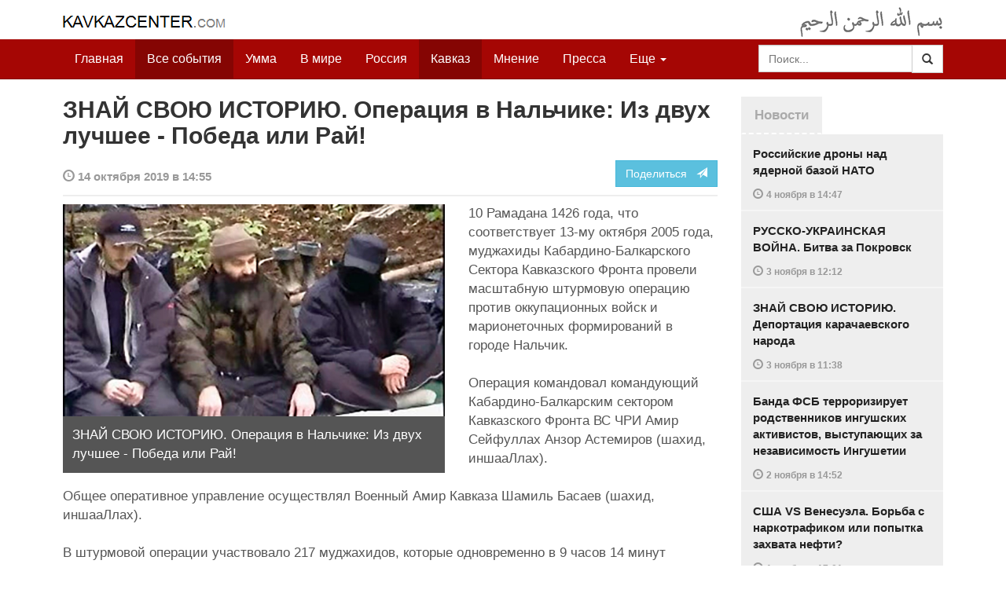

--- FILE ---
content_type: text/html
request_url: https://pda.kavkazcenter.com/russ/content/2019/10/14/118512/znaj-svoyu-istoriyu--operatsiya-v-nalchike-iz-dvukh-luchshee---pobeda-ili-raj!.shtml
body_size: 12742
content:
<!DOCTYPE html>
<html lang="ru" prefix="og: http://ogp.me/ns#">
<head>
    <meta charset="utf-8">
    <meta http-equiv="X-UA-Compatible" content="IE=edge">
    <meta name="viewport" content="width=device-width, initial-scale=1">
    <meta name="description" content="Kavkazcenter.com">
    <meta name="author" content="Kavkaz-Center">
    
    <link rel="canonical" href="https://www.kavkazcenter.com/russ/content/2019/10/14/118512/znaj-svoyu-istoriyu--operatsiya-v-nalchike-iz-dvukh-luchshee---pobeda-ili-raj!.shtml">
    <meta property="og:title" content="ЗНАЙ СВОЮ ИСТОРИЮ. Операция в Нальчике: Из двух лучшее - Победа или Рай! - Kavkazcenter.com" />
    <meta property="og:type" content="article" />
    <meta property="og:description" content="10 Рамадана 1426 года, что соответствует 13-му октября 2005 года, муджахиды Кабардино-Балкарского Сектора Кавказского Фронта провели масштабную штурмовую операцию против оккупационных войск и марионеточных формирований в&amp;hellip;" />
    <meta property="og:site_name" content="Kavkazcenter.com" />
    <meta property="og:locale" content="ru_RU" />
    <meta property="og:article:author" content="Kavkazcenter.com" />
    <meta property="og:article:section" content="Кавказ" />
    <meta property="og:url" content="https://www.kavkazcenter.com/russ/content/2019/10/14/118512/znaj-svoyu-istoriyu--operatsiya-v-nalchike-iz-dvukh-luchshee---pobeda-ili-raj!.shtml" />
    
    <meta property="og:image" content="https://www.kavkazcenter.com/russ/content/2019/10/14/118512_1.jpg" />
    
    
    
    <meta name="twitter:card" content="summary_large_image">
    
    <meta name="twitter:site" content="@newkc14">
    <meta name="twitter:title" content="ЗНАЙ СВОЮ ИСТОРИЮ. Операция в Нальчике: Из двух лучшее - Победа&amp;hellip;">
    <meta name="twitter:description" content="10 Рамадана 1426 года, что соответствует 13-му октября 2005 года, муджахиды Кабардино-Балкарского Сектора Кавказского Фронта провели масштабную штурмовую операцию против&amp;hellip;" />
    <meta name="twitter:creator" content="@newkc14">
    
    <meta name="twitter:image" content="https://www.kavkazcenter.com/russ/content/2019/10/14/118512_1.jpg">
    

    <meta name="twitter:domain" content="www.kavkazcenter.com">

    <script type="application/ld+json">
    {
        "@context": "http://schema.org"
        ,"@type": "NewsArticle"
        ,"description": "10 \u0420\u0430\u043c\u0430\u0434\u0430\u043d\u0430 1426 \u0433\u043e\u0434\u0430, \u0447\u0442\u043e \u0441\u043e\u043e\u0442\u0432\u0435\u0442\u0441\u0442\u0432\u0443\u0435\u0442 13-\u043c\u0443 \u043e\u043a\u0442\u044f\u0431\u0440\u044f 2005 \u0433\u043e\u0434\u0430, \u043c\u0443\u0434\u0436\u0430\u0445\u0438\u0434\u044b \u041a\u0430\u0431\u0430\u0440\u0434\u0438\u043d\u043e-\u0411\u0430\u043b\u043a\u0430\u0440\u0441\u043a\u043e\u0433\u043e \u0421\u0435\u043a\u0442\u043e\u0440\u0430 \u041a\u0430\u0432\u043a\u0430\u0437\u0441\u043a\u043e\u0433\u043e \u0424\u0440\u043e\u043d\u0442\u0430 \u043f\u0440\u043e\u0432\u0435\u043b\u0438 \u043c\u0430\u0441\u0448\u0442\u0430\u0431\u043d\u0443\u044e \u0448\u0442\u0443\u0440\u043c\u043e\u0432\u0443\u044e \u043e\u043f\u0435\u0440\u0430\u0446\u0438\u044e \u043f\u0440\u043e\u0442\u0438\u0432 \u043e\u043a\u043a\u0443\u043f\u0430\u0446\u0438\u043e\u043d\u043d\u044b\u0445 \u0432\u043e\u0439\u0441\u043a \u0438 \u043c\u0430\u0440\u0438\u043e\u043d\u0435\u0442\u043e\u0447\u043d\u044b\u0445 \u0444\u043e\u0440\u043c\u0438\u0440\u043e\u0432\u0430\u043d\u0438\u0439 \u0432 \u0433\u043e\u0440\u043e\u0434\u0435&hellip;"
        ,"url": "https://www.kavkazcenter.com/russ/content/2019/10/14/118512/znaj-svoyu-istoriyu--operatsiya-v-nalchike-iz-dvukh-luchshee---pobeda-ili-raj!.shtml"
        ,"publisher": {
            "@type": "Organization",
            "name": "Kavkazcenter.com",
            "logo": "https://www.kavkazcenter.com/favicon-194x194.png"
        }
        ,"headline": "\u0417\u041d\u0410\u0419 \u0421\u0412\u041e\u042e \u0418\u0421\u0422\u041e\u0420\u0418\u042e. \u041e\u043f\u0435\u0440\u0430\u0446\u0438\u044f \u0432 \u041d\u0430\u043b\u044c\u0447\u0438\u043a\u0435: \u0418\u0437 \u0434\u0432\u0443\u0445 \u043b\u0443\u0447\u0448\u0435\u0435 - \u041f\u043e\u0431\u0435\u0434\u0430 \u0438\u043b\u0438 \u0420\u0430\u0439!"
,"image": ["https://www.kavkazcenter.com/russ/content/2019/10/14/118512_1.jpg"]
        ,"thumbnailUrl": ["https://www.kavkazcenter.com/russ/content/2019/10/14/118512t_1.jpg"]
        ,"datePublished": "2019-10-14T14:55:59+03:00"
    }
 </script> 
    
    
    
    <link rel="apple-touch-icon" sizes="57x57" href="/apple-touch-icon-57x57.png?v=0004">
    <link rel="apple-touch-icon" sizes="60x60" href="/apple-touch-icon-60x60.png?v=0004">
    <link rel="apple-touch-icon" sizes="72x72" href="/apple-touch-icon-72x72.png?v=0004">
    <link rel="apple-touch-icon" sizes="76x76" href="/apple-touch-icon-76x76.png?v=0004">
    <link rel="apple-touch-icon" sizes="114x114" href="/apple-touch-icon-114x114.png?v=0004">
    <link rel="apple-touch-icon" sizes="120x120" href="/apple-touch-icon-120x120.png?v=0004">
    <link rel="apple-touch-icon" sizes="144x144" href="/apple-touch-icon-144x144.png?v=0004">
    <link rel="apple-touch-icon" sizes="152x152" href="/apple-touch-icon-152x152.png?v=0004">
    <link rel="apple-touch-icon" sizes="180x180" href="/apple-touch-icon-180x180.png?v=0004">
    <link rel="icon" type="image/png" href="/favicon-32x32.png?v=0004" sizes="32x32">
    <link rel="icon" type="image/png" href="/favicon-194x194.png?v=0004" sizes="194x194">
    <link rel="icon" type="image/png" href="/favicon-96x96.png?v=0004" sizes="96x96">
    <link rel="icon" type="image/png" href="/android-chrome-192x192.png?v=0004" sizes="192x192">
    <link rel="icon" type="image/png" href="/favicon-16x16.png?v=0004" sizes="16x16">
    <link rel="manifest" href="/manifest.json?v=0004">
    <link rel="shortcut icon" href="/favicon.ico?v=0004">
    <meta name="msapplication-TileColor" content="#a50604">
    <meta name="msapplication-TileImage" content="/mstile-144x144.png?v=0004">
    <meta name="theme-color" content="#a50604">
    <link href="/russ/rss/events.xml" rel="alternate" type="application/rss+xml" title="Последние события с Kavkazcenter.com" />
    <link href="/russ/rss/events_091.xml" rel="alternate" type="application/rss+xml" title="[RSS v0.91] Последние события с Kavkazcenter.com" />
    
        
            
        
            
                <link href="/russ/rss/events1.xml" rel="alternate" type="application/rss+xml" title="Последние события в разделе &quot;Кавказ&quot; с Kavkazcenter.com" />
                <link href="/russ/rss/events1_091.xml" rel="alternate" type="application/rss+xml" title="[RSS v0.91] Последние события в разделе &quot;Кавказ&quot; с Kavkazcenter.com" />
            
        
            
        
            
        
    

    
    <title>ЗНАЙ СВОЮ ИСТОРИЮ. Операция в Нальчике: Из двух лучшее - Победа или Рай! - Kavkazcenter.com</title>
    <!-- Bootstrap core CSS -->
    <link href="/bootstrap.css" rel="stylesheet">
    <!-- Custom styles -->
    <link href="/canvas.css" type="text/css" rel="stylesheet">
    <link href="/slick.css" type="text/css" rel="stylesheet">
    
    <!-- HTML5 shim and Respond.js IE8 support of HTML5 elements and media queries -->
    <!--[if lt IE 9]>
    <script src="https://oss.maxcdn.com/html5shiv/3.7.2/html5shiv.min.js"></script>
    <script src="https://oss.maxcdn.com/respond/1.4.2/respond.min.js"></script>
    <![endif]-->
</head>

<body>

<div class="navbar" style="margin-bottom:0px;border:0px;background-color:#fff">
    <div class="canvas">
        <div class="container-fluid" style="position:relative;white-space:nowrap">
            <a href="/russ"><img src="/kc.png" id="kclogo" title="Kavkazcenter.com"></a>
            <img src="/bismil.png" id="bismil" title="Во имя Аллаха, Милостивого, Милосердного">
        </div>
    </div>
</div>
<!-- Static navbar -->
<div class="navbar navbar-default navbar-static-top" role="navigation">
    <div class="canvas">
        <div class="container-fluid">
            <div class="navbar-header" id="mainnavhead">
                <button data-toggle="collapse" data-target=".navbar-collapse" type="button" class="navbar-toggle collapsed">
                    <span class="sr-only">Навигация</span>
                    <span class="icon-bar"></span>
                    <span class="icon-bar"></span>
                    <span class="icon-bar"></span>
                </button>
            </div>
            <div id="mainnavbar" class="navbar-collapse collapse col-xs-12 col-lg-12" style="width:100%">
                <ul class="nav navbar-nav">
                    <li class="switems"><a href="/russ/">Главная</a></li>
                    <li class="switems active"><a href="/russ/allevents">Все события</a></li>
                    <li class="switems"><a href="/russ/ummah">Умма</a></li>
                    <li class="switems"><a href="/russ/world">В мире</a></li>
                    <li class="switems"><a href="/russ/russia">Россия</a></li>
                    <li class="switems active"><a href="/russ/caucasus">Кавказ</a></li>
                    <li class="switems"><a href="/russ/opinion">Мнение</a></li>
                    <li class="switems"><a href="/russ/press">Пресса</a></li>
                    <li class="switems"><a href="/russ/daawa">Да’ават</a></li>
                    <li class="switems"><a href="/russ/media">Медиа</a></li>
                    <li class="dropdown">
                        <a href="#more" class="dropdown-toggle" data-toggle="dropdown">Еще <span class="caret"></span></a>
                        <ul class="dropdown-menu" role="menu">
                        
                        <li class="switems" style="display:none;"><a href="/russ/">Главная</a></li>
                        <li class="switems active" style="display:none;"><a href="/russ/allevents">Все события</a></li>
                        <li class="switems" style="display:none;"><a href="/russ/ummah">Умма</a></li>
                        <li class="switems" style="display:none;"><a href="/russ/world">В мире</a></li>
                        <li class="switems" style="display:none;"><a href="/russ/russia">Россия</a></li>
                        <li class="switems active" style="display:none;"><a href="/russ/caucasus">Кавказ</a></li>
                        <li class="switems" style="display:none;"><a href="/russ/opinion">Мнение</a></li>
                        <li class="switems" style="display:none;"><a href="/russ/press">Пресса</a></li>
                        <li class="switems" style="display:none;"><a href="/russ/daawa">Да’ават</a></li>
                        <li class="switems" style="display:none;"><a href="/russ/media">Медиа</a></li>
                        <li class="divider"></li>
                        <!--<li class="dropdown-header">Другое</li> -->
                            <li><a href="/russ/archive">Архив</a></li>
                            <li><a href="/russ/feedback">Обратная связь</a></li>
                        </ul>
                    </li>
                </ul>
                <form class="navbar-form navbar-right" id="searchnavbar" data-lang="russ">
                    <div class="input-group">
                        <input class="form-control" type="text" id="searchnavbarinput" placeholder="Поиск...">
                        <div class="input-group-btn">
                            <button type="submit" class="btn btn-default"><i class="glyphicon glyphicon-search" style="line-height: inherit"></i></button>
                        </div>
                      </div>
                </form>
            </div><!--/.nav-collapse -->
        </div>
    </div>
</div>


<div class="canvas">

<div class="container-fluid">
<div class="row">
<div class="col-xs-12 col-md-8 col-lg-9"> 
    <div class="article" style="margin-bottom:25px;padding:0px;">
        <div class="container-fluid">
            <div class="row">
                <div class="col-xs-12" style="padding:0px;margin:0px 0px 10px 0px">
                    <h2 id="main-title">ЗНАЙ СВОЮ ИСТОРИЮ. Операция в Нальчике: Из двух лучшее - Победа или Рай!</h2>
                </div>
                <div id="main-article" class="col-xs-12 col-lg-12" style="margin:0px;padding:0px">
                    
<div class="container-fluid nopadding">
    <div class="row" style="margin-top:5px">
        <div style="padding-top: 10px; color:#999;font-size:0.9em;font-weight:600" class="col-xs-12 col-sm-9">
            <span class="glyphicon glyphicon-time"></span> 14 октября 2019 в 14:55
            
        </div>
        <div class="col-xs-12 col-sm-3">
            <a class="hidden-xs btn btn-info pull-right" href="#shareit">Поделиться &nbsp; <span class="glyphicon glyphicon-send"></span></a>
            <a class="visible-xs btn btn-info col-xs-6" style="margin-top:10px" href="#shareit">Поделиться &nbsp; <span class="glyphicon glyphicon-send"></span></a>
        </div>
    </div>
</div>
<div style="margin:10px 0px;border-top:2px solid #eee"></div>  
                    
                    <div style="margin:0px 30px 10px 0px;padding:0px;" class="col-xs-12 col-lg-7 pull-left">
                        <img width="100%" alt="" src="/russ/content/2019/10/14/118512_1.jpg">
                        <div style="background-color:#555;padding:12px;color:#fff;">
                            
                            ЗНАЙ СВОЮ ИСТОРИЮ. Операция в Нальчике: Из двух лучшее - Победа или Рай!
                            
                        </div>
                        <div class="hidden-lg" style="margin-bottom:20px"></div>
                    </div>
                    
                    <div id="article-text">
                        <p>10 Рамадана 1426 года, что соответствует 13-му октября 2005 года, муджахиды Кабардино-Балкарского Сектора Кавказского Фронта провели масштабную штурмовую операцию против оккупационных войск и марионеточных формирований в городе Нальчик.</p>
<p></p>
<p>Операция командовал командующий Кабардино-Балкарским сектором Кавказского Фронта ВС ЧРИ Амир Сейфуллах Анзор Астемиров (шахид, иншааЛлах).</p>
<p></p>
<p>Общее оперативное управление осуществлял Военный Амир Кавказа Шамиль Басаев (шахид, иншааЛлах).</p>
<p></p>
<p>В штурмовой операции участвовало 217 муджахидов, которые одновременно в 9 часов 14 минут штурмовали 15 военных объектов всех силовых структур КБР на территории города - ФСБ, Центр «Т», штаб ГРОУ, Рубоп, МВД, 1й, 2й и 3й ОВД, полк ППС, ОМОН, спецназ ГУИН, погранотряд, аэропорт, рота МО и бригада ВВ. (<a href="https://www.youtube.com/watch?v=ySAoK9UXokM">Видео</a>)</p>
<p></p>
<p>При этом, как стало известно через несколько дней после штурма, оружейные магазины атаковали неизвестные группы.</p>
<p></p>
<p>По данным командования муджахидов в ходе штурмовой операции всего было уничтожено и ранено более 300 кафиров и муртадов (около 140 уничтоженных и более 160 раненых), в основном приезжих спецназовцев. Уничтожено три вертолета и несколько единиц бронетехники, захвачено трофейное оружие.</p>
<p></p>
<p>Ровно через 2 часа в 11ч.15 минут основные группы вышли из города на базы.</p>
<p></p>
<p>Потери муджахидов непосредственно в ходе штурмовой операции составили 37 бойцов. Шахидами (инша Аллах) стали те раненные муджахиды, которые не могли передвигаться и поэтому вели бои до конца, оставаясь в городе.</p>
<p></p>
<p>В своем <b><a href="https://www.kavkazcenter.com/russ/content/2005/10/17/38543/shamil-basaev-nalchik-atakovalo-217-modzhakhedov.shtml">специальном заявлении</a></b>, которое было передано в редакцию КЦ через 4 дня по итогам штурмовой операции, амир Абдаллах Шамиль Абу-Идрис сообщил, что за 5 дней до операции произошла серьезная утечка информации и кафиры дополнительно завезли в Нальчик на самолетах, поездах и автомашинах более 1000 человек спецподразделений.</p>
<p></p>
<p>11 и 12 октября в город ввели танки и БМП. Однако муджахиды на Маджлисе 11 октября отказались откладывать операцию, и как было запланировано, утром 13 октября осуществили двух часовую штурмовую операцию под кодовым названием «Одно из двух лучших». («Победа или Рай») (скачать <a href="http://video.kavkazcenter.com/shamil/MajlisKBRNalchik.wmv">видеозапись</a> Маджлиса)</p>
<p></p>
<p>При штурме ФСБ стал Шахидом, иншааЛлах, наиб (заместитель) Военного Амира Басаева по оперативной работе Амир Ингушского Джамаата Горчханов Ильяс, который командовал штурмовыми группами муджахидов «Центр». Легкие ранения получили Амиры Осетинского и Краснодарского сектора.</p>
<p></p>
<p>Особенностью нальчикской операции 13 октября 2005 года была в том, что впервые была проведена не блокирующая, а чисто штурмовая операция такого масштаба. Причем при резком изменении количества и качества противника, острой нехватке боеприпасов, в ситуации позволяющей отменить или отложить операцию на более поздний срок.</p>
<p></p>
<p>Несмотря на большие потери, командование Кавказским Фронтом оценила эту операцию как большой успех, ибо, как заявил Амир Сейфулла и Шамиль Басаев - «наши погибшие в Раю, инша Аллах, а их погибшие в Аду!»</p>
<p></p>
<p>Командующий Кабардино-Балкарским сектором КФ Амир Сейфулла также заявил -</p>
<p></p>
<p>«Сама Нальчикская операция была тщательно спланирована и подготовлена. В каждой группе были опытные военные специалисты. Перед моджахедами не ставилось невыполнимых задач, и не требовалось пренебрегать обычными на войне правилами безопасности. Задача каждой группы состояла в том, чтобы захватить свой объект, а в случае серьезного сопротивления блокировать его на некоторое время с безопасного расстояния. Но никакая подготовка не может гарантировать успех. Результат целиком у Аллаха.</p>
<p></p>
<p>Случилось то, что повелел Аллах, и мы довольны любым Его решением. Всевышний Аллах сказал:</p>
<p></p>
<p><b>«То, что постигло вас в тот день, когда встретились две армии при Ухуде, произошло с дозволения Аллаха для того, чтобы он узнал верующих, и узнал лицемеров Они сказали своим братьям, отсиживаясь дома: «Если бы они послушались нас, то не были бы убиты». Скажи: «Отвратите смерть от себя, если вы говорите правду»</b>.</p>
<p>(Али Имран 3: 166-168)</p>
<p></p>
<p>Хотя мы и потерпели формальное поражение 13 октября, в этом оказалось немало пользы для мусульман. Главная польза в том, что многие мусульмане Кабарды и Балкарии перестали жить в грехе и лицемерии, став на путь Джихада. Посланник Аллаха, да благословит его Аллах и приветствует, сказал:</p>
<p></p>
<p><b>«Если вы удовлетворитесь посевами, ухватитесь за хвосты коров и оставите джихад, то Аллах непременно нашлет на вас унижение, которое не снимет с вас до тех пор, пока вы не вернетесь в лоно своей религии»</b>. (Абу Дауд, Ибн Ади, ат-Табарани от Ибн Умара. Хадис достоверный. См. «Сахихуль-джами» 423)</p>
<p></p>
<p>Став муджахидами, братья вернулись в лоно своей религии и провели грань между Исламом и куфром, которая к этому времени уже почти стерлась. В обществе произошло разделение на сторонников мусульман, и сочувствующих неверным. Открылась истинная сущность многих лидеров и авторитетов, в том числе и среди молящихся мусульман. Выявились предатели, о которых при других обстоятельствах мы узнать не могли.</p>
<p></p>
<p>Победа от Аллаха, так же как и поражение. По мудрости Своей, Он решил испытать нас, закалить нашу веру и очистить наши ряды от лицемеров. Кроме того, Аллах избавил нас от той фитны, которая могла бы произойти в случае победы, при прежнем нашем состоянии. В любом случае мы довольны решением Аллаха.</p>
<p></p>
<p><b>«Если вам нанесена рана, то ведь подобная рана уже нанесена и тем людям. Мы чередуем дни (успех и поражение) для людей, чтобы Аллах узнал уверовавших и избрал среди вас шахидов, ведь Аллах не любит беззаконников, и чтобы Аллах очистил тех, которые уверовали и уничтожил неверующих. Или вы полагали, что войдете в рай, пока Аллах не узнал тех из вас, кто сражался и кто был терпелив?»</b>. (Али Имран 3:140-142)</p>
<p></p>
<p><b>«Сколько было пророков, рядом с которыми сражалось много набожных верующих! Они не пали духом оттого, что постигло их на пути Аллаха, не проявили слабости и не смирились. Ведь Аллах любит терпеливых»</b>.</p>
<p>(Али Имран 3:146)</p>
<p></p>
<p>****</p>
<p></p>
<p>Шамиль Басаев -</p>
<p></p>
<p>«Целью этой операции было нанесение удара по врагу. Это, действительно, было отчасти и восстанием мусульман КБР за освобождение Нальчика от кафиров и муртадов, которых довела до этого неоимперская, сатанинская политика Русни.</p>
<p></p>
<p>Два года назад я был в Кабардино-Балкарии и не нашел тогда взаимопонимания у большинства мусульман КБР, а этой весной они сами позвали меня...</p>
<p></p>
<p>Главным достижением этой операции было осознанное выполнение мусульманами КБР своего Исламского долга (Фард -1айн) перед Всевышним, исполнение обязанности вести Джихад за свою Веру, Свободу и Честь.</p>
<p></p>
<p>В этой штурмовой операции с нашей стороны участвовало 217 муджахидов и еще 150 муджахидов, которые должны были перекрыть основные перекрестки в центре Нальчика, мы не смогли задействовать. Мы не успели их завезти в город со стороны Кашхатау, так как из-за обнаруженной ранним утром 13 октября одной нашей группы кафирами и муртадами были перекрыты дороги через Хасанью и Белую Речку, и мы не смогли выслать за ними машины.</p>
<p></p>
<p>Наши потери составляют 37 муджахидов погибшими. Четверо муджахидов, считавшиеся ранее погибшими, нашлись живыми. Потери кафиров и мунафиков - «полтора убитых и один слишком легко раненный». (По данным штаба Кавказского Фронта общие потери противника убитыми и ранеными составили более 300 человек. «КЦ»)</p>
<p></p>
<p>А что касается мирных граждан, то ведь ни для кого не секрет, что у силовых структур Русни есть конкретный план по задержанию муджахидов. В Чечне, например, если какая-нибудь оккупационная силовая структура в течение недели не задерживает или не убивает ни одного муджахида, то их лишают части надбавки к зарплате. Поэтому, нет ничего удивительного в том, что в Нальчике так много «убитых и задержанных боевиков».</p>
<p></p>
<p>Именно поэтому, они от моего имени объявляют всякие «Огненные лета», (хотя я таких заявлений не делал) и потом их «успешно предотвращают».</p>
<p></p>
<p>Конечно, тактически, мы потерпели поражение в этой операции, так как не смогли достичь поставленной цели. Но стратегически, это большая победа для нас, даже если бы погибли все 400 муджахидов, задействованных в этой операции»</p>
<p></p>
<p>****</p>
<p></p>
<p><b>Кавказ-Центр</b></p>
                    </div>
                </div>
            </div>
        </div>
    </div><!--/article-->    
<a name="shareit"></a>
<div style="margin-bottom:10px;border-top:4px solid #eee"></div>
<div class="container-fluid nopadding">
    <div class="row">
        <div class="col-xs-12">
            <a href="https://twitter.com/intent/tweet?text=%D0%97%D0%9D%D0%90%D0%99%20%D0%A1%D0%92%D0%9E%D0%AE%20%D0%98%D0%A1%D0%A2%D0%9E%D0%A0%D0%98%D0%AE.%20%D0%9E%D0%BF%D0%B5%D1%80%D0%B0%D1%86%D0%B8%D1%8F%20%D0%B2%20%D0%9D%D0%B0%D0%BB%D1%8C%D1%87%D0%B8%D0%BA%D0%B5%3A%20%D0%98%D0%B7%20%D0%B4%D0%B2%D1%83%D1%85%20%D0%BB%D1%83%D1%87%D1%88%D0%B5%D0%B5%20-%20%D0%9F%D0%BE%D0%B1%D0%B5%D0%B4%D0%B0%20%D0%B8%D0%BB%D0%B8%20%D0%A0%D0%B0%D0%B9%21&url=http%3A%2F%2Fwww.kavkazcenter.com%2Fruss%2Fcontent%2F2019%2F10%2F14%2F118512.shtml">
                <img style="margin-right:4px" src="https://imgs2.kavkazcenter.com/social-icons/twitter_48.png">
            </a>
            <a data-href="http://www.kavkazcenter.com/russ/content/2019/10/14/118512/znaj-svoyu-istoriyu--operatsiya-v-nalchike-iz-dvukh-luchshee---pobeda-ili-raj!.shtml" href="https://plus.google.com/share?url=http%3A%2F%2Fwww.kavkazcenter.com%2Fruss%2Fcontent%2F2019%2F10%2F14%2F118512%2Fznaj-svoyu-istoriyu--operatsiya-v-nalchike-iz-dvukh-luchshee---pobeda-ili-raj%21.shtml&hl=ru">
                <img style="margin-right:4px" src="https://imgs2.kavkazcenter.com/social-icons/google-plus_48.png">
            </a>
            <a href="http://www.linkedin.com/shareArticle?mini=true&url=http%3A%2F%2Fwww.kavkazcenter.com%2Fruss%2Fcontent%2F2019%2F10%2F14%2F118512%2Fznaj-svoyu-istoriyu--operatsiya-v-nalchike-iz-dvukh-luchshee---pobeda-ili-raj%21.shtml&title=%D0%97%D0%9D%D0%90%D0%99%20%D0%A1%D0%92%D0%9E%D0%AE%20%D0%98%D0%A1%D0%A2%D0%9E%D0%A0%D0%98%D0%AE.%20%D0%9E%D0%BF%D0%B5%D1%80%D0%B0%D1%86%D0%B8%D1%8F%20%D0%B2%20%D0%9D%D0%B0%D0%BB%D1%8C%D1%87%D0%B8%D0%BA%D0%B5%3A%20%D0%98%D0%B7%20%D0%B4%D0%B2%D1%83%D1%85%20%D0%BB%D1%83%D1%87%D1%88%D0%B5%D0%B5%20-%20%D0%9F%D0%BE%D0%B1%D0%B5%D0%B4%D0%B0%20%D0%B8%D0%BB%D0%B8%20%D0%A0%D0%B0%D0%B9%21">
                <img style="margin-right:4px" src="https://imgs2.kavkazcenter.com/social-icons/linkedin_48.png">
            </a>
            <a href="https://www.facebook.com/sharer/sharer.php?u=http%3A%2F%2Fwww.kavkazcenter.com%2Fruss%2Fcontent%2F2019%2F10%2F14%2F118512%2Fznaj-svoyu-istoriyu--operatsiya-v-nalchike-iz-dvukh-luchshee---pobeda-ili-raj%21.shtml">
                <img style="margin-right:4px" src="https://imgs2.kavkazcenter.com/social-icons/facebook_48.png">
            </a>
            <a href="mailto:?subject=%D0%9F%D1%80%D0%B5%D0%B4%D0%BB%D0%BE%D0%B6%D0%B5%D0%BD%D0%B8%D0%B5%20%D1%81%D1%82%D0%B0%D1%82%D1%8C%D0%B8%20c%20Kavkazcenter.com&body=%D0%97%D0%9D%D0%90%D0%99%20%D0%A1%D0%92%D0%9E%D0%AE%20%D0%98%D0%A1%D0%A2%D0%9E%D0%A0%D0%98%D0%AE.%20%D0%9E%D0%BF%D0%B5%D1%80%D0%B0%D1%86%D0%B8%D1%8F%20%D0%B2%20%D0%9D%D0%B0%D0%BB%D1%8C%D1%87%D0%B8%D0%BA%D0%B5%3A%20%D0%98%D0%B7%20%D0%B4%D0%B2%D1%83%D1%85%20%D0%BB%D1%83%D1%87%D1%88%D0%B5%D0%B5%20-%20%D0%9F%D0%BE%D0%B1%D0%B5%D0%B4%D0%B0%20%D0%B8%D0%BB%D0%B8%20%D0%A0%D0%B0%D0%B9%21%0D%0Ahttp%3A%2F%2Fwww.kavkazcenter.com%2Fruss%2Fcontent%2F2019%2F10%2F14%2F118512%2Fznaj-svoyu-istoriyu--operatsiya-v-nalchike-iz-dvukh-luchshee---pobeda-ili-raj%21.shtml">
                <img style="margin-right:4px" src="https://imgs2.kavkazcenter.com/social-icons/email_48.png">
            </a>
        </div>
    </div>
</div>
<div style="margin:10px 0px 20px 0px;border-top:4px solid #eee"></div>
    
    <div class="visible-xs" style="height:20px;"></div>
    
    <div class="container-fluid nopadding">
        <div class="row">
            <div class="col-xs-12">
                <a id="commentaries"></a>
                <div role="tabpanel"><!--start-tabpanel-->
                    <ul class="nav nav-tabs" role="tablist" id="article-tabs">
                        <li role="presentation" class="active"><a href="#similar" aria-controls="similar" role="tab" data-toggle="tab" style="color:#aaa;font-weight:600">Публикации по теме</a></li>
                        <li role="presentation"><a href="#comments" aria-controls="comments" role="tab" data-toggle="tab" id="toggle-comments" style="color:#aaa;font-weight:600" data-url="russ/comments/118512">Комментарии &nbsp;&nbsp;
                        <span class="badge badge-comments pull-right">0</span>
                        </a>
                        </li>
                    </ul>
                     <div class="tab-content">
                        <div role="tabpanel" class="tab-pane fade in active" id="similar">
                            <div style="margin-bottom:10px;border-top:4px solid #eee"></div>
                            
                            <div style="padding:0px 0px 15px 0px">
                                <div style="height:10px"></div>
                                <a href="/russ/content/2019/09/07/118415/znaj-svoyu-istoriyu--ot-ichkerii-k-imaratu-kavkaz.shtml" class="similar-art">
                                    <span style="font-size:16px;font-weight:600;">
                                        ЗНАЙ СВОЮ ИСТОРИЮ. От Ичкерии к Имарату Кавказ
                                    </span>
                                    <p class="pubdate" style="margin:5px 0px 0px 0px">
                                        Кавказ » Все события // 7 сентября 2019 в 00:07
                                    </p>
                                </a>
                            </div>
                            
                            <div style="padding:0px 0px 15px 0px">
                                <div style="height:10px"></div>
                                <a href="/russ/content/2019/08/08/118339/znaj-svoyu-istoriyu--shamil-basaev-o-pokhode-na-dagestan--chto-proizoshlo-na-samom-dele-video.shtml" class="similar-art">
                                    <span style="font-size:16px;font-weight:600;">
                                        ЗНАЙ СВОЮ ИСТОРИЮ. Шамиль Басаев о походе на Дагестан. Что произошло на самом деле ВИДЕО
                                    </span>
                                    <p class="pubdate" style="margin:5px 0px 0px 0px">
                                        Кавказ » Все события // 8 августа 2019 в 05:52
                                    </p>
                                </a>
                            </div>
                            
                            <div style="padding:0px 0px 15px 0px">
                                <div style="height:10px"></div>
                                <a href="/russ/content/2019/05/21/118129/istoriya-adygov---eto-istoriya-borby-155-let-so-dnya-chudovischnogo-genotsida-cherkesov.shtml" class="similar-art">
                                    <span style="font-size:16px;font-weight:600;">
                                        История адыгов – это история борьбы: 155 лет со дня чудовищного геноцида черкесов
                                    </span>
                                    <p class="pubdate" style="margin:5px 0px 0px 0px">
                                        Кавказ » Все события // 21 мая 2019 в 01:35
                                    </p>
                                </a>
                            </div>
                            
                            <div style="padding:0px 0px 15px 0px">
                                <div style="height:10px"></div>
                                <a href="/russ/content/2019/04/22/118028/styd-i-pozor-musulmanam-stremitsya-byt-pokhozhimi-na-svoikh-vragov-kotorye-300-let-ubivayut-nas-video.shtml" class="similar-art">
                                    <span style="font-size:16px;font-weight:600;">
                                        «Стыд и позор мусульманам стремиться быть похожими на своих врагов, которые 300 лет убивают нас…» ВИДЕО
                                    </span>
                                    <p class="pubdate" style="margin:5px 0px 0px 0px">
                                        Кавказ » Все события // 22 апреля 2019 в 04:25
                                    </p>
                                </a>
                            </div>
                            
                            <div style="padding:0px 0px 15px 0px">
                                <div style="height:10px"></div>
                                <a href="/russ/content/2019/04/08/117977/bojnya-v-samashkakh-deti-ot-uzhasa-vybezhali-iz-shkoly--ikh-pojmali-i-udushili-na-provoloke--glaza-vylezli-iz-orbit.shtml" class="similar-art">
                                    <span style="font-size:16px;font-weight:600;">
                                        Бойня в Самашках: «Дети от ужаса выбежали из школы. Их поймали и удушили на проволоке. Глаза вылезли из орбит…»
                                    </span>
                                    <p class="pubdate" style="margin:5px 0px 0px 0px">
                                        Кавказ » Все события // 8 апреля 2019 в 03:57
                                    </p>
                                </a>
                            </div>
                            
                            <div style="padding:0px 0px 15px 0px">
                                <div style="height:10px"></div>
                                <a href="/russ/content/2018/10/06/117370/dokku-abu-usman-shamil-sprosil-menya-kogda-ty-stanesh-amirom-ty-obyavish-imárat.shtml" class="similar-art">
                                    <span style="font-size:16px;font-weight:600;">
                                        Докку Абу Усман: Шамиль спросил меня: «Когда ты станешь Амиром, ты объявишь Има&#769;рат?
                                    </span>
                                    <p class="pubdate" style="margin:5px 0px 0px 0px">
                                        Кавказ » Мнение // 6 октября 2018 в 23:55
                                    </p>
                                </a>
                            </div>
                            
                            <div style="padding:0px 0px 15px 0px">
                                <div style="height:10px"></div>
                                <a href="/russ/content/2018/08/05/117123/znaj-svoyu-istoriyu--6-avgusta-1996-goda-byla-provedena-operatsiya-dzhikhad.shtml" class="similar-art">
                                    <span style="font-size:16px;font-weight:600;">
                                        ЗНАЙ СВОЮ ИСТОРИЮ. 6 августа 1996 года была проведена операция «Джихад»
                                    </span>
                                    <p class="pubdate" style="margin:5px 0px 0px 0px">
                                        Россия » Все события // 5 августа 2018 в 23:22
                                    </p>
                                </a>
                            </div>
                            
                            <div style="padding:0px 0px 15px 0px">
                                <div style="height:10px"></div>
                                <a href="/russ/content/2013/11/25/101909/znaj-svoyu-istoriyu--kak-nashi-predki-vykhodili-na-dzhikhad.shtml" class="similar-art">
                                    <span style="font-size:16px;font-weight:600;">
                                        ЗНАЙ СВОЮ ИСТОРИЮ. Как наши предки выходили на Джихад
                                    </span>
                                    <p class="pubdate" style="margin:5px 0px 0px 0px">
                                        Кавказ » Все события // 25 ноября 2013 в 23:38
                                    </p>
                                </a>
                            </div>
                            
                        </div><!--/similar-tab-->

                        <div role="tabpanel" class="tab-pane fade" id="comments">


                            
                        </div>
                    </div><!--//tabcontrol-->
                </div><!--//tabpanel-->
            </div>            
        </div><!--/row-->
    </div><!--/similar-and-comments-container-->
    
    <div class="container-fluid nopadding visible-sm visible-xs" id="lnews-small">
        <div class="row">
            <div class="col-xs-12" id="lnews-content-wrap" style="margin-top:30px;">
                <ul class="nav nav-tabs" role="tablist">
                    <li class="active"><a href="#" style="color:#aaa;font-weight:600">Новости</a></li>
                </ul>
            </div>
        </div>
    </div>
    
</div><!--/article-similar-comments-->


    <div class="col-md-4 col-lg-3 hidden-xs hidden-sm" id="lnews-big">
        <ul class="nav nav-tabs" role="tablist">
            <li class="active"><a href="#" style="color:#aaa;font-weight:600">Новости</a></li>
        </ul>
        <div class="list-group" id="lnews-content">
        
            <a href="/russ/content/2025/11/04/123417/rossijskie-drony-nad-yadernoj-bazoj-nato-.shtml" class="list-group-item">Российские дроны над ядерной базой НАТО 
                <p class="pubdate">
                    <span class="glyphicon glyphicon-time"></span> <span class="timeago" title="2025-11-04T14:47:01+03:00">4 ноября  в 14:47</span>
                    
                </p>
            </a>
            
            

        
            <a href="/russ/content/2025/11/03/123416/russko-ukrainskaya-vojna--bitva-za-pokrovsk.shtml" class="list-group-item">РУССКО-УКРАИНСКАЯ ВОЙНА. Битва за Покровск
                <p class="pubdate">
                    <span class="glyphicon glyphicon-time"></span> <span class="timeago" title="2025-11-03T12:12:57+03:00">3 ноября  в 12:12</span>
                    
                </p>
            </a>
            
            

        
            <a href="/russ/content/2025/11/03/123415/znaj-svoyu-istoriyu--deportatsiya-karachaevskogo-naroda.shtml" class="list-group-item">ЗНАЙ СВОЮ ИСТОРИЮ. Депортация карачаевского народа
                <p class="pubdate">
                    <span class="glyphicon glyphicon-time"></span> <span class="timeago" title="2025-11-03T11:38:57+03:00">3 ноября  в 11:38</span>
                    
                </p>
            </a>
            
            

        
            <a href="/russ/content/2025/11/02/123414/banda-fsb-terroriziruet-rodstvennikov-ingushskikh-aktivistov-vystupayuschikh-za-nezavisimost-ingushetii.shtml" class="list-group-item">Банда ФСБ терроризирует родственников ингушских активистов, выступающих за независимость Ингушетии
                <p class="pubdate">
                    <span class="glyphicon glyphicon-time"></span> <span class="timeago" title="2025-11-02T14:52:37+03:00">2 ноября  в 14:52</span>
                    
                </p>
            </a>
            
            

        
            <a href="/russ/content/2025/11/01/123413/ssha-VS-venesuela--borba-s-narkotrafikom-ili-popytka-zakhvata-nefti.shtml" class="list-group-item">США VS Венесуэла. Борьба с наркотрафиком или попытка захвата нефти?
                <p class="pubdate">
                    <span class="glyphicon glyphicon-time"></span> <span class="timeago" title="2025-11-01T17:01:21+03:00">1 ноября  в 17:01</span>
                    
                </p>
            </a>
            
            

        
            <a href="/russ/content/2025/11/01/123412/eks-glavar-mossada-otkryto-khvastaetsya-chto-izrail-sozdal-globalnuyu-terroristicheskuyu-set.shtml" class="list-group-item">Экс-главарь «Моссада» открыто хвастается, что «Израиль» создал глобальную террористическую сеть
                <p class="pubdate">
                    <span class="glyphicon glyphicon-time"></span> <span class="timeago" title="2025-11-01T01:52:01+03:00">1 ноября  в 01:52</span>
                    
                </p>
            </a>
            
            

        
            <a href="/russ/content/2025/10/30/123411/znaj-svoyu-istoriyu--massovoe-ubijstvo-ingushej--prestuplenie-bez-sroka-davnosti.shtml" class="list-group-item">ЗНАЙ СВОЮ ИСТОРИЮ. Массовое убийство ингушей. Преступление без срока давности
                <p class="pubdate">
                    <span class="glyphicon glyphicon-time"></span> <span class="timeago" title="2025-10-30T01:13:07+03:00">30 октября  в 01:13</span>
                    
                </p>
            </a>
            
            

        
        </div>
    </div>
    
    
    
    
    <div class="col-xs-12 col-sm-4 col-lg-3 hidden-xs hidden-sm pull-right" style="margin-top:20px;">
        <ul class="nav nav-tabs" role="tablist">
            <li class="active"><a href="#" style="color:#aaa;font-weight:600">Актуально</a></li>
        </ul>
        <div class="list-group">
        
            <a href="/russ/content/2025/05/03/123023/ot-demokratii-k-tekhnofeodalizmu.shtml" class="list-group-item headline">
                <img style="margin-bottom:10px" width="100%" alt="«От демократии к технофеодализму»" src="/russ/content/2025/05/03/123023_1.jpg">
                <div>«От демократии к технофеодализму»</div>
            </a>
        
            <a href="/russ/content/2022/11/22/121157/movladi-udugov-shariat-v-ramkakh-demokratii-legitimnost-i-gosudarstvo-dvukh-uschelij--chast1-chast2.shtml" class="list-group-item headline">
                <img style="margin-bottom:10px" width="100%" alt="Мовлади Удугов: Шариат в рамках демократии, легитимность и государство двух ущелий. Часть1, Часть2" src="/russ/content/2022/11/22/121157_1.jpg">
                <div>Мовлади Удугов: Шариат в рамках демократии, легитимность и государство двух ущелий. Часть1, Часть2</div>
            </a>
        
            <a href="/russ/content/2018/10/06/117370/dokku-abu-usman-shamil-sprosil-menya-kogda-ty-stanesh-amirom-ty-obyavish-imárat.shtml" class="list-group-item headline">
                <img style="margin-bottom:10px" width="100%" alt="Докку Абу Усман: Шамиль спросил меня: «Когда ты станешь Амиром, ты объявишь Има&amp;#769;рат?" src="/russ/content/2018/10/06/117370_1.jpg">
                <div>Докку Абу Усман: Шамиль спросил меня: «Когда ты станешь Амиром, ты объявишь Има&#769;рат?</div>
            </a>
        
            <a href="/russ/content/2024/12/20/122766/vazhno-dlya-musulman!--o-planakh-po-vnedreniyu-demokraticheskogo-islama.shtml" class="list-group-item headline">
                <img style="margin-bottom:10px" width="100%" alt="Важно для мусульман!  О планах по внедрению «демократического Ислама»" src="/russ/content/2024/12/20/122766_1.jpg">
                <div>Важно для мусульман!  О планах по внедрению «демократического Ислама»</div>
            </a>
        
        </div>
    </div>
    


</div><!--/row-->

<hr>

<footer>
<p>&copy; Kavkazcenter.com 2020</p>
</footer>

</div><!--/.container-->

</div><!--/canvas-->

<div class="device-xs visible-xs"></div>
<div class="device-sm visible-sm"></div>
<div class="device-md visible-md"></div>
<div class="device-lg visible-lg"></div>

<!-- Bootstrap core JavaScript
================================================== -->
<!-- Placed at the end of the document so the pages load faster -->
<script src="/assets/js/jquery-1.11.1.min.js"></script>
<script src="/assets/js/jquery.timeago.js"></script>
<script src="/assets/js/jquery.timeago.ru.js"></script>
<script src="/assets/js/bootstrap.min.js"></script>
<script src="/assets/js/jquery.validate.min.js"></script>
<script src="/assets/js/jquery.form.min.js"></script>
<script src="/assets/js/navbar.js"></script>
<script src="/article.js"></script>
<script>setclock("2025, 11, 05, 21, 25");</script>
<script defer src="https://static.cloudflareinsights.com/beacon.min.js/vcd15cbe7772f49c399c6a5babf22c1241717689176015" integrity="sha512-ZpsOmlRQV6y907TI0dKBHq9Md29nnaEIPlkf84rnaERnq6zvWvPUqr2ft8M1aS28oN72PdrCzSjY4U6VaAw1EQ==" data-cf-beacon='{"version":"2024.11.0","token":"300bca3294a846a186471a55c7708ba7","r":1,"server_timing":{"name":{"cfCacheStatus":true,"cfEdge":true,"cfExtPri":true,"cfL4":true,"cfOrigin":true,"cfSpeedBrain":true},"location_startswith":null}}' crossorigin="anonymous"></script>
</body>
</html>


--- FILE ---
content_type: application/javascript
request_url: https://pda.kavkazcenter.com/article.js
body_size: 1226
content:
//Waittill exists plugin
;(function ($, window) {
    var intervals = {};
    var removeListener = function(selector) {
        if (intervals[selector]) {
            window.clearInterval(intervals[selector]);
            intervals[selector] = null;
        }
    };
    var found = 'waitUntilExists.found';
    /**
    * @function
    * @property {object} jQuery plugin which runs handler function once specified
    * element is inserted into the DOM
    * @param {function|string} handler
    * A function to execute at the time when the element is inserted or
    * string "remove" to remove the listener from the given selector
    * @param {bool} shouldRunHandlerOnce
    * Optional: if true, handler is unbound after its first invocation
    * @example jQuery(selector).waitUntilExists(function);
    */
    $.fn.waitUntilExists = function(handler, shouldRunHandlerOnce, isChild) {
        var selector = this.selector;
        var $this = $(selector);
        var $elements = $this.not(function() { return $(this).data(found); });
        if (handler === 'remove') {
            // Hijack and remove interval immediately if the code requests
            removeListener(selector);
        }
        else {
            // Run the handler on all found elements and mark as found
            $elements.each(handler).data(found, true);
            if (shouldRunHandlerOnce && $this.length) {
                // Element was found, implying the handler already ran for all
                // matched elements
                removeListener(selector);
            }
            else if (!isChild) {
                // If this is a recurring search or if the target has not yet been
                // found, create an interval to continue searching for the target
                intervals[selector] = window.setInterval(function () {
                    $this.waitUntilExists(handler, shouldRunHandlerOnce, true);
                }, 500);
            }
        }
        return $this;
    };
}(jQuery, window));

//Resize/size detect
function isBreakpoint( alias ) {
    return $('.device-' + alias).is(':visible');
}

$(document).ready(function () {

    if(window.location.hash.substring(1) == "commentaries") {
        var url = $('#toggle-comments').attr("data-url");
        var href = this.hash;
        var pane = $(this);
        $('#comments').load(document.location.origin + "/" + url, function(result, status, xhr) {
            $('#article-tabs a[href="#comments"]').tab('show');
            if (status == "success" || status == "notmodified") {
                location.href = "#commentaries";
            }
        });
    }
   
    $('#toggle-comments').click(function (e) {
        e.preventDefault();
        var url = $(this).attr("data-url");
        var href = this.hash;
        var pane = $(this);
        $(href).load(document.location.origin + "/" + url, function (result) {
            pane.tab('show');
        });
    });
    
    $(window).on('resize', function(event) {

        // Resize/size detect and transfer latest news accordingly
        //waitForFinalEvent(function(){
        if( isBreakpoint('xs') || isBreakpoint('sm')) {
            if ( !$("#lnews-content-wrap #lnews-content").length) {
                var lnc = $("#lnews-content").clone();
                (lnc.clone()).appendTo("#lnews-content-wrap");
            }
        }
    });

    //trigger resize
    $(window).resize();
    
    $.timeago.settings.cutoff = 24*60*60*1000;
    $(".timeago").timeago();

    $('.modal').on('show.bs.modal', function () {
        if ($(document).height() > $(window).height()) {
            // no-scroll
            $('body').addClass("modal-open-noscroll");
        }
        else {
            $('body').removeClass("modal-open-noscroll");
        }
    })
    
    $('.modal').on('hide.bs.modal', function () {
        $('body').removeClass("modal-open-noscroll");
    })

});

function setclock(ts){
    var today = new Date(ts);
    var h = today.getHours();
    var m = today.getMinutes();
    var s = today.getSeconds();
    if(s<10) { s = "0"+s; }
    if (m<10) { m = "0"+m; }
    if (h<10) { h = "0"+h; }
    $(".dateblock-time").text(h+":"+m);
    setTimeout(function(){setclock(ts+5000)}, 5000);
}

function resetForm($form) {
    $form.find('input:text, input:password, input:file, select, textarea').val('');
    $form.find('input:radio, input:checkbox')
         .removeAttr('checked').removeAttr('selected');
}
